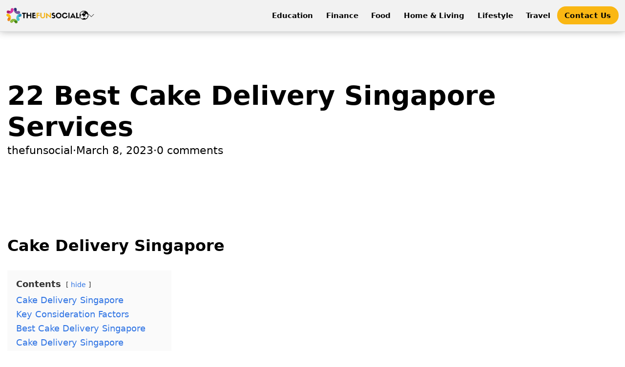

--- FILE ---
content_type: text/html; charset=UTF-8
request_url: https://www.thefunsocial.com/cake-delivery-singapore/
body_size: 15399
content:
<!DOCTYPE html>
<html lang="en-US" prefix="og: https://ogp.me/ns#">
<head>
<meta charset="UTF-8">
<meta name="viewport" content="width=device-width, initial-scale=1">

<!-- Search Engine Optimization by Rank Math PRO - https://rankmath.com/ -->
<title>22 Best Cake Delivery Singapore Services [2026] - TheFunSocial</title>
<meta name="description" content="Looking for Cake Delivery Singapore? Check out these Cake Delivery Singapore services that will bring your cake right at your doorstep!"/>
<meta name="robots" content="index, follow, max-snippet:-1, max-video-preview:-1, max-image-preview:large"/>
<link rel="canonical" href="https://www.thefunsocial.com/cake-delivery-singapore/" />
<meta property="og:locale" content="en_US" />
<meta property="og:type" content="article" />
<meta property="og:title" content="22 Best Cake Delivery Singapore Services [2026] - TheFunSocial" />
<meta property="og:description" content="Looking for Cake Delivery Singapore? Check out these Cake Delivery Singapore services that will bring your cake right at your doorstep!" />
<meta property="og:url" content="https://www.thefunsocial.com/cake-delivery-singapore/" />
<meta property="og:site_name" content="TheFunSocial" />
<meta property="article:section" content="Food" />
<meta property="article:published_time" content="2023-03-08T14:32:34+00:00" />
<meta name="twitter:card" content="summary_large_image" />
<meta name="twitter:title" content="22 Best Cake Delivery Singapore Services [2026] - TheFunSocial" />
<meta name="twitter:description" content="Looking for Cake Delivery Singapore? Check out these Cake Delivery Singapore services that will bring your cake right at your doorstep!" />
<meta name="twitter:label1" content="Written by" />
<meta name="twitter:data1" content="thefunsocial" />
<meta name="twitter:label2" content="Time to read" />
<meta name="twitter:data2" content="Less than a minute" />
<script type="application/ld+json" class="rank-math-schema-pro">{"@context":"https://schema.org","@graph":[{"@type":"Organization","@id":"https://www.thefunsocial.com/#organization","name":"TheFunSocial","url":"https://www.thefunsocial.com"},{"@type":"WebSite","@id":"https://www.thefunsocial.com/#website","url":"https://www.thefunsocial.com","name":"TheFunSocial","alternateName":"The Fun Social","publisher":{"@id":"https://www.thefunsocial.com/#organization"},"inLanguage":"en-US"},{"@type":"WebPage","@id":"https://www.thefunsocial.com/cake-delivery-singapore/#webpage","url":"https://www.thefunsocial.com/cake-delivery-singapore/","name":"22 Best Cake Delivery Singapore Services [2026] - TheFunSocial","datePublished":"2023-03-08T14:32:34+00:00","dateModified":"2023-03-08T14:32:34+00:00","isPartOf":{"@id":"https://www.thefunsocial.com/#website"},"inLanguage":"en-US"},{"@type":"Person","@id":"https://www.thefunsocial.com/author/thefunsocial/","name":"thefunsocial","url":"https://www.thefunsocial.com/author/thefunsocial/","image":{"@type":"ImageObject","@id":"https://secure.gravatar.com/avatar/3bc007c4876a46afd0ba287b41c127910596cc96d93e93baefce0a175a241771?s=96&amp;d=mm&amp;r=g","url":"https://secure.gravatar.com/avatar/3bc007c4876a46afd0ba287b41c127910596cc96d93e93baefce0a175a241771?s=96&amp;d=mm&amp;r=g","caption":"thefunsocial","inLanguage":"en-US"},"sameAs":["https://www.thefunsocial.com"],"worksFor":{"@id":"https://www.thefunsocial.com/#organization"}},{"@type":"NewsArticle","headline":"22 Best Cake Delivery Singapore Services [2026] - TheFunSocial","keywords":"Cake Delivery Singapore","datePublished":"2023-03-08T14:32:34+00:00","dateModified":"2023-03-08T14:32:34+00:00","articleSection":"Food","author":{"@id":"https://www.thefunsocial.com/author/thefunsocial/","name":"thefunsocial"},"publisher":{"@id":"https://www.thefunsocial.com/#organization"},"description":"Looking for Cake Delivery Singapore? Check out these Cake Delivery Singapore services that will bring your cake right at your doorstep!","copyrightYear":"2023","copyrightHolder":{"@id":"https://www.thefunsocial.com/#organization"},"name":"22 Best Cake Delivery Singapore Services [2026] - TheFunSocial","@id":"https://www.thefunsocial.com/cake-delivery-singapore/#richSnippet","isPartOf":{"@id":"https://www.thefunsocial.com/cake-delivery-singapore/#webpage"},"inLanguage":"en-US","mainEntityOfPage":{"@id":"https://www.thefunsocial.com/cake-delivery-singapore/#webpage"}}]}</script>
<!-- /Rank Math WordPress SEO plugin -->

<link rel="alternate" type="application/rss+xml" title="TheFunSocial &raquo; Feed" href="https://www.thefunsocial.com/feed/" />
<link rel="alternate" type="application/rss+xml" title="TheFunSocial &raquo; Comments Feed" href="https://www.thefunsocial.com/comments/feed/" />
<link rel="alternate" title="oEmbed (JSON)" type="application/json+oembed" href="https://www.thefunsocial.com/wp-json/oembed/1.0/embed?url=https%3A%2F%2Fwww.thefunsocial.com%2Fcake-delivery-singapore%2F" />
<link rel="alternate" title="oEmbed (XML)" type="text/xml+oembed" href="https://www.thefunsocial.com/wp-json/oembed/1.0/embed?url=https%3A%2F%2Fwww.thefunsocial.com%2Fcake-delivery-singapore%2F&#038;format=xml" />
<style id='wp-img-auto-sizes-contain-inline-css'>
img:is([sizes=auto i],[sizes^="auto," i]){contain-intrinsic-size:3000px 1500px}
/*# sourceURL=wp-img-auto-sizes-contain-inline-css */
</style>
<style id='wp-block-heading-inline-css'>
h1:where(.wp-block-heading).has-background,h2:where(.wp-block-heading).has-background,h3:where(.wp-block-heading).has-background,h4:where(.wp-block-heading).has-background,h5:where(.wp-block-heading).has-background,h6:where(.wp-block-heading).has-background{padding:1.25em 2.375em}h1.has-text-align-left[style*=writing-mode]:where([style*=vertical-lr]),h1.has-text-align-right[style*=writing-mode]:where([style*=vertical-rl]),h2.has-text-align-left[style*=writing-mode]:where([style*=vertical-lr]),h2.has-text-align-right[style*=writing-mode]:where([style*=vertical-rl]),h3.has-text-align-left[style*=writing-mode]:where([style*=vertical-lr]),h3.has-text-align-right[style*=writing-mode]:where([style*=vertical-rl]),h4.has-text-align-left[style*=writing-mode]:where([style*=vertical-lr]),h4.has-text-align-right[style*=writing-mode]:where([style*=vertical-rl]),h5.has-text-align-left[style*=writing-mode]:where([style*=vertical-lr]),h5.has-text-align-right[style*=writing-mode]:where([style*=vertical-rl]),h6.has-text-align-left[style*=writing-mode]:where([style*=vertical-lr]),h6.has-text-align-right[style*=writing-mode]:where([style*=vertical-rl]){rotate:180deg}
/*# sourceURL=https://www.thefunsocial.com/wp-includes/blocks/heading/style.min.css */
</style>
<style id='wp-block-paragraph-inline-css'>
.is-small-text{font-size:.875em}.is-regular-text{font-size:1em}.is-large-text{font-size:2.25em}.is-larger-text{font-size:3em}.has-drop-cap:not(:focus):first-letter{float:left;font-size:8.4em;font-style:normal;font-weight:100;line-height:.68;margin:.05em .1em 0 0;text-transform:uppercase}body.rtl .has-drop-cap:not(:focus):first-letter{float:none;margin-left:.1em}p.has-drop-cap.has-background{overflow:hidden}:root :where(p.has-background){padding:1.25em 2.375em}:where(p.has-text-color:not(.has-link-color)) a{color:inherit}p.has-text-align-left[style*="writing-mode:vertical-lr"],p.has-text-align-right[style*="writing-mode:vertical-rl"]{rotate:180deg}
/*# sourceURL=https://www.thefunsocial.com/wp-includes/blocks/paragraph/style.min.css */
</style>
<style id='wp-emoji-styles-inline-css'>

	img.wp-smiley, img.emoji {
		display: inline !important;
		border: none !important;
		box-shadow: none !important;
		height: 1em !important;
		width: 1em !important;
		margin: 0 0.07em !important;
		vertical-align: -0.1em !important;
		background: none !important;
		padding: 0 !important;
	}
/*# sourceURL=wp-emoji-styles-inline-css */
</style>
<style id='wp-block-library-inline-css'>
:root{--wp-block-synced-color:#7a00df;--wp-block-synced-color--rgb:122,0,223;--wp-bound-block-color:var(--wp-block-synced-color);--wp-editor-canvas-background:#ddd;--wp-admin-theme-color:#007cba;--wp-admin-theme-color--rgb:0,124,186;--wp-admin-theme-color-darker-10:#006ba1;--wp-admin-theme-color-darker-10--rgb:0,107,160.5;--wp-admin-theme-color-darker-20:#005a87;--wp-admin-theme-color-darker-20--rgb:0,90,135;--wp-admin-border-width-focus:2px}@media (min-resolution:192dpi){:root{--wp-admin-border-width-focus:1.5px}}.wp-element-button{cursor:pointer}:root .has-very-light-gray-background-color{background-color:#eee}:root .has-very-dark-gray-background-color{background-color:#313131}:root .has-very-light-gray-color{color:#eee}:root .has-very-dark-gray-color{color:#313131}:root .has-vivid-green-cyan-to-vivid-cyan-blue-gradient-background{background:linear-gradient(135deg,#00d084,#0693e3)}:root .has-purple-crush-gradient-background{background:linear-gradient(135deg,#34e2e4,#4721fb 50%,#ab1dfe)}:root .has-hazy-dawn-gradient-background{background:linear-gradient(135deg,#faaca8,#dad0ec)}:root .has-subdued-olive-gradient-background{background:linear-gradient(135deg,#fafae1,#67a671)}:root .has-atomic-cream-gradient-background{background:linear-gradient(135deg,#fdd79a,#004a59)}:root .has-nightshade-gradient-background{background:linear-gradient(135deg,#330968,#31cdcf)}:root .has-midnight-gradient-background{background:linear-gradient(135deg,#020381,#2874fc)}:root{--wp--preset--font-size--normal:16px;--wp--preset--font-size--huge:42px}.has-regular-font-size{font-size:1em}.has-larger-font-size{font-size:2.625em}.has-normal-font-size{font-size:var(--wp--preset--font-size--normal)}.has-huge-font-size{font-size:var(--wp--preset--font-size--huge)}.has-text-align-center{text-align:center}.has-text-align-left{text-align:left}.has-text-align-right{text-align:right}.has-fit-text{white-space:nowrap!important}#end-resizable-editor-section{display:none}.aligncenter{clear:both}.items-justified-left{justify-content:flex-start}.items-justified-center{justify-content:center}.items-justified-right{justify-content:flex-end}.items-justified-space-between{justify-content:space-between}.screen-reader-text{border:0;clip-path:inset(50%);height:1px;margin:-1px;overflow:hidden;padding:0;position:absolute;width:1px;word-wrap:normal!important}.screen-reader-text:focus{background-color:#ddd;clip-path:none;color:#444;display:block;font-size:1em;height:auto;left:5px;line-height:normal;padding:15px 23px 14px;text-decoration:none;top:5px;width:auto;z-index:100000}html :where(.has-border-color){border-style:solid}html :where([style*=border-top-color]){border-top-style:solid}html :where([style*=border-right-color]){border-right-style:solid}html :where([style*=border-bottom-color]){border-bottom-style:solid}html :where([style*=border-left-color]){border-left-style:solid}html :where([style*=border-width]){border-style:solid}html :where([style*=border-top-width]){border-top-style:solid}html :where([style*=border-right-width]){border-right-style:solid}html :where([style*=border-bottom-width]){border-bottom-style:solid}html :where([style*=border-left-width]){border-left-style:solid}html :where(img[class*=wp-image-]){height:auto;max-width:100%}:where(figure){margin:0 0 1em}html :where(.is-position-sticky){--wp-admin--admin-bar--position-offset:var(--wp-admin--admin-bar--height,0px)}@media screen and (max-width:600px){html :where(.is-position-sticky){--wp-admin--admin-bar--position-offset:0px}}

/*# sourceURL=wp-block-library-inline-css */
</style><style id='wp-block-list-inline-css'>
ol,ul{box-sizing:border-box}:root :where(.wp-block-list.has-background){padding:1.25em 2.375em}
/*# sourceURL=https://www.thefunsocial.com/wp-includes/blocks/list/style.min.css */
</style>
<style id='global-styles-inline-css'>
:root{--wp--preset--aspect-ratio--square: 1;--wp--preset--aspect-ratio--4-3: 4/3;--wp--preset--aspect-ratio--3-4: 3/4;--wp--preset--aspect-ratio--3-2: 3/2;--wp--preset--aspect-ratio--2-3: 2/3;--wp--preset--aspect-ratio--16-9: 16/9;--wp--preset--aspect-ratio--9-16: 9/16;--wp--preset--color--black: #000000;--wp--preset--color--cyan-bluish-gray: #abb8c3;--wp--preset--color--white: #ffffff;--wp--preset--color--pale-pink: #f78da7;--wp--preset--color--vivid-red: #cf2e2e;--wp--preset--color--luminous-vivid-orange: #ff6900;--wp--preset--color--luminous-vivid-amber: #fcb900;--wp--preset--color--light-green-cyan: #7bdcb5;--wp--preset--color--vivid-green-cyan: #00d084;--wp--preset--color--pale-cyan-blue: #8ed1fc;--wp--preset--color--vivid-cyan-blue: #0693e3;--wp--preset--color--vivid-purple: #9b51e0;--wp--preset--gradient--vivid-cyan-blue-to-vivid-purple: linear-gradient(135deg,rgb(6,147,227) 0%,rgb(155,81,224) 100%);--wp--preset--gradient--light-green-cyan-to-vivid-green-cyan: linear-gradient(135deg,rgb(122,220,180) 0%,rgb(0,208,130) 100%);--wp--preset--gradient--luminous-vivid-amber-to-luminous-vivid-orange: linear-gradient(135deg,rgb(252,185,0) 0%,rgb(255,105,0) 100%);--wp--preset--gradient--luminous-vivid-orange-to-vivid-red: linear-gradient(135deg,rgb(255,105,0) 0%,rgb(207,46,46) 100%);--wp--preset--gradient--very-light-gray-to-cyan-bluish-gray: linear-gradient(135deg,rgb(238,238,238) 0%,rgb(169,184,195) 100%);--wp--preset--gradient--cool-to-warm-spectrum: linear-gradient(135deg,rgb(74,234,220) 0%,rgb(151,120,209) 20%,rgb(207,42,186) 40%,rgb(238,44,130) 60%,rgb(251,105,98) 80%,rgb(254,248,76) 100%);--wp--preset--gradient--blush-light-purple: linear-gradient(135deg,rgb(255,206,236) 0%,rgb(152,150,240) 100%);--wp--preset--gradient--blush-bordeaux: linear-gradient(135deg,rgb(254,205,165) 0%,rgb(254,45,45) 50%,rgb(107,0,62) 100%);--wp--preset--gradient--luminous-dusk: linear-gradient(135deg,rgb(255,203,112) 0%,rgb(199,81,192) 50%,rgb(65,88,208) 100%);--wp--preset--gradient--pale-ocean: linear-gradient(135deg,rgb(255,245,203) 0%,rgb(182,227,212) 50%,rgb(51,167,181) 100%);--wp--preset--gradient--electric-grass: linear-gradient(135deg,rgb(202,248,128) 0%,rgb(113,206,126) 100%);--wp--preset--gradient--midnight: linear-gradient(135deg,rgb(2,3,129) 0%,rgb(40,116,252) 100%);--wp--preset--font-size--small: 13px;--wp--preset--font-size--medium: 20px;--wp--preset--font-size--large: 36px;--wp--preset--font-size--x-large: 42px;--wp--preset--spacing--20: 0.44rem;--wp--preset--spacing--30: 0.67rem;--wp--preset--spacing--40: 1rem;--wp--preset--spacing--50: 1.5rem;--wp--preset--spacing--60: 2.25rem;--wp--preset--spacing--70: 3.38rem;--wp--preset--spacing--80: 5.06rem;--wp--preset--shadow--natural: 6px 6px 9px rgba(0, 0, 0, 0.2);--wp--preset--shadow--deep: 12px 12px 50px rgba(0, 0, 0, 0.4);--wp--preset--shadow--sharp: 6px 6px 0px rgba(0, 0, 0, 0.2);--wp--preset--shadow--outlined: 6px 6px 0px -3px rgb(255, 255, 255), 6px 6px rgb(0, 0, 0);--wp--preset--shadow--crisp: 6px 6px 0px rgb(0, 0, 0);}:where(.is-layout-flex){gap: 0.5em;}:where(.is-layout-grid){gap: 0.5em;}body .is-layout-flex{display: flex;}.is-layout-flex{flex-wrap: wrap;align-items: center;}.is-layout-flex > :is(*, div){margin: 0;}body .is-layout-grid{display: grid;}.is-layout-grid > :is(*, div){margin: 0;}:where(.wp-block-columns.is-layout-flex){gap: 2em;}:where(.wp-block-columns.is-layout-grid){gap: 2em;}:where(.wp-block-post-template.is-layout-flex){gap: 1.25em;}:where(.wp-block-post-template.is-layout-grid){gap: 1.25em;}.has-black-color{color: var(--wp--preset--color--black) !important;}.has-cyan-bluish-gray-color{color: var(--wp--preset--color--cyan-bluish-gray) !important;}.has-white-color{color: var(--wp--preset--color--white) !important;}.has-pale-pink-color{color: var(--wp--preset--color--pale-pink) !important;}.has-vivid-red-color{color: var(--wp--preset--color--vivid-red) !important;}.has-luminous-vivid-orange-color{color: var(--wp--preset--color--luminous-vivid-orange) !important;}.has-luminous-vivid-amber-color{color: var(--wp--preset--color--luminous-vivid-amber) !important;}.has-light-green-cyan-color{color: var(--wp--preset--color--light-green-cyan) !important;}.has-vivid-green-cyan-color{color: var(--wp--preset--color--vivid-green-cyan) !important;}.has-pale-cyan-blue-color{color: var(--wp--preset--color--pale-cyan-blue) !important;}.has-vivid-cyan-blue-color{color: var(--wp--preset--color--vivid-cyan-blue) !important;}.has-vivid-purple-color{color: var(--wp--preset--color--vivid-purple) !important;}.has-black-background-color{background-color: var(--wp--preset--color--black) !important;}.has-cyan-bluish-gray-background-color{background-color: var(--wp--preset--color--cyan-bluish-gray) !important;}.has-white-background-color{background-color: var(--wp--preset--color--white) !important;}.has-pale-pink-background-color{background-color: var(--wp--preset--color--pale-pink) !important;}.has-vivid-red-background-color{background-color: var(--wp--preset--color--vivid-red) !important;}.has-luminous-vivid-orange-background-color{background-color: var(--wp--preset--color--luminous-vivid-orange) !important;}.has-luminous-vivid-amber-background-color{background-color: var(--wp--preset--color--luminous-vivid-amber) !important;}.has-light-green-cyan-background-color{background-color: var(--wp--preset--color--light-green-cyan) !important;}.has-vivid-green-cyan-background-color{background-color: var(--wp--preset--color--vivid-green-cyan) !important;}.has-pale-cyan-blue-background-color{background-color: var(--wp--preset--color--pale-cyan-blue) !important;}.has-vivid-cyan-blue-background-color{background-color: var(--wp--preset--color--vivid-cyan-blue) !important;}.has-vivid-purple-background-color{background-color: var(--wp--preset--color--vivid-purple) !important;}.has-black-border-color{border-color: var(--wp--preset--color--black) !important;}.has-cyan-bluish-gray-border-color{border-color: var(--wp--preset--color--cyan-bluish-gray) !important;}.has-white-border-color{border-color: var(--wp--preset--color--white) !important;}.has-pale-pink-border-color{border-color: var(--wp--preset--color--pale-pink) !important;}.has-vivid-red-border-color{border-color: var(--wp--preset--color--vivid-red) !important;}.has-luminous-vivid-orange-border-color{border-color: var(--wp--preset--color--luminous-vivid-orange) !important;}.has-luminous-vivid-amber-border-color{border-color: var(--wp--preset--color--luminous-vivid-amber) !important;}.has-light-green-cyan-border-color{border-color: var(--wp--preset--color--light-green-cyan) !important;}.has-vivid-green-cyan-border-color{border-color: var(--wp--preset--color--vivid-green-cyan) !important;}.has-pale-cyan-blue-border-color{border-color: var(--wp--preset--color--pale-cyan-blue) !important;}.has-vivid-cyan-blue-border-color{border-color: var(--wp--preset--color--vivid-cyan-blue) !important;}.has-vivid-purple-border-color{border-color: var(--wp--preset--color--vivid-purple) !important;}.has-vivid-cyan-blue-to-vivid-purple-gradient-background{background: var(--wp--preset--gradient--vivid-cyan-blue-to-vivid-purple) !important;}.has-light-green-cyan-to-vivid-green-cyan-gradient-background{background: var(--wp--preset--gradient--light-green-cyan-to-vivid-green-cyan) !important;}.has-luminous-vivid-amber-to-luminous-vivid-orange-gradient-background{background: var(--wp--preset--gradient--luminous-vivid-amber-to-luminous-vivid-orange) !important;}.has-luminous-vivid-orange-to-vivid-red-gradient-background{background: var(--wp--preset--gradient--luminous-vivid-orange-to-vivid-red) !important;}.has-very-light-gray-to-cyan-bluish-gray-gradient-background{background: var(--wp--preset--gradient--very-light-gray-to-cyan-bluish-gray) !important;}.has-cool-to-warm-spectrum-gradient-background{background: var(--wp--preset--gradient--cool-to-warm-spectrum) !important;}.has-blush-light-purple-gradient-background{background: var(--wp--preset--gradient--blush-light-purple) !important;}.has-blush-bordeaux-gradient-background{background: var(--wp--preset--gradient--blush-bordeaux) !important;}.has-luminous-dusk-gradient-background{background: var(--wp--preset--gradient--luminous-dusk) !important;}.has-pale-ocean-gradient-background{background: var(--wp--preset--gradient--pale-ocean) !important;}.has-electric-grass-gradient-background{background: var(--wp--preset--gradient--electric-grass) !important;}.has-midnight-gradient-background{background: var(--wp--preset--gradient--midnight) !important;}.has-small-font-size{font-size: var(--wp--preset--font-size--small) !important;}.has-medium-font-size{font-size: var(--wp--preset--font-size--medium) !important;}.has-large-font-size{font-size: var(--wp--preset--font-size--large) !important;}.has-x-large-font-size{font-size: var(--wp--preset--font-size--x-large) !important;}
/*# sourceURL=global-styles-inline-css */
</style>

<style id='classic-theme-styles-inline-css'>
/*! This file is auto-generated */
.wp-block-button__link{color:#fff;background-color:#32373c;border-radius:9999px;box-shadow:none;text-decoration:none;padding:calc(.667em + 2px) calc(1.333em + 2px);font-size:1.125em}.wp-block-file__button{background:#32373c;color:#fff;text-decoration:none}
/*# sourceURL=/wp-includes/css/classic-themes.min.css */
</style>
<link rel='stylesheet' id='automaticcss-core-css' href='https://www.thefunsocial.com/wp-content/uploads/automatic-css/automatic.css?ver=1714807762' media='all' />
<link rel='stylesheet' id='bricks-frontend-css' href='https://www.thefunsocial.com/wp-content/themes/bricks/assets/css/frontend.min.css?ver=1714718101' media='all' />
<link rel='stylesheet' id='bricks-child-css' href='https://www.thefunsocial.com/wp-content/themes/bricks-child/style.css?ver=1714718220' media='all' />
<link rel='stylesheet' id='bricks-default-content-css' href='https://www.thefunsocial.com/wp-content/themes/bricks/assets/css/frontend/content-default.min.css?ver=1714718101' media='all' />
<link rel='stylesheet' id='bricks-themify-icons-css' href='https://www.thefunsocial.com/wp-content/themes/bricks/assets/css/libs/themify-icons.min.css?ver=1714718101' media='all' />
<link rel='stylesheet' id='automaticcss-bricks-css' href='https://www.thefunsocial.com/wp-content/uploads/automatic-css/automatic-bricks.css?ver=1714807763' media='all' />
<link rel='stylesheet' id='color-scheme-switcher-frontend-css' href='https://www.thefunsocial.com/wp-content/plugins/automaticcss-plugin/classes/Features/Color_Scheme_Switcher/css/frontend.css?ver=1714718301' media='all' />
<style id='bricks-frontend-inline-inline-css'>
/* COLOR VARS */
:root {
--bricks-color-acss_import_transparent: transparent;
}

/* THEME STYLE CSS */

/* BREAKPOINT: Desktop (BASE) */
 .brxe-container {width: 1280px}
 .woocommerce main.site-main {width: 1280px}
 #brx-content.wordpress {width: 1280px}

/* GLOBAL CLASSES CSS */

/* BREAKPOINT: Desktop (BASE) */
.nav-header-section {background-color: var(--shade-ultra-light); padding-top: var(--space-xs); padding-right: var(--space-xs); padding-bottom: var(--space-xs); padding-left: var(--space-xs); border-bottom-width: 1px; border-bottom-style: solid; box-shadow: 0 0 15px 0 rgba(0, 0, 0, 0.3)}


/* BREAKPOINT: Desktop (BASE) */
.nav-header-grid {display: grid; align-items: initial; grid-template-columns: 1fr 4fr}

/* BREAKPOINT: Tablet portrait */
@media (max-width: 991px) {
.nav-header-grid {display: flex; flex-direction: column; row-gap: var(--space-s)}
}
/* BREAKPOINT: Mobile landscape */
@media (max-width: 767px) {
.nav-header-grid {grid-template-columns: 1fr}
}

/* BREAKPOINT: Desktop (BASE) */
.nav-logo-section {display: flex; flex-direction: row; align-items: center; justify-content: space-between}

/* BREAKPOINT: Mobile landscape */
@media (max-width: 767px) {
.nav-logo-section {display: grid; align-items: initial; grid-template-columns: 2fr 3fr}
}

/* BREAKPOINT: Desktop (BASE) */
.nav-logo__wrapper {max-width: 18rem; margin-right: 1rem; display: flex}


/* BREAKPOINT: Desktop (BASE) */
.nav-logo__image:not(.tag) {object-fit: cover; aspect-ratio: 1034 / 218}
.nav-logo__image img {object-fit: cover; aspect-ratio: 1034 / 218}
.nav-logo__image {width: 100%}


/* BREAKPOINT: Desktop (BASE) */
.nav-mobile-menu {display: flex; align-items: center; justify-content: flex-end}


/* BREAKPOINT: Desktop (BASE) */
.nav-mobile-menu__icon {font-size: 2.4rem}


/* BREAKPOINT: Desktop (BASE) */
.navbar {flex-direction: row; display: flex; justify-content: flex-end; align-items: center}

/* BREAKPOINT: Tablet portrait */
@media (max-width: 991px) {
.navbar {flex-direction: column; align-items: flex-start; row-gap: var(--space-s)}
}

/* BREAKPOINT: Desktop (BASE) */
.nav-menu-item {padding-top: 0; padding-right: var(--space-xs); padding-bottom: 0; padding-left: var(--space-xs)}
.nav-menu-item:hover {color: var(--primary)}


/* BREAKPOINT: Desktop (BASE) */
.nav-menu-item__heading {font-size: 1.5rem}


/* BREAKPOINT: Desktop (BASE) */
.cta-button--primary {background-color: var(--primary); color: var(--shade); font-weight: 700; border-color: var(--shade-ultra-light); border-radius: var(--radius-xl)}
.cta-button--primary:hover {background-color: var(--secondary); color: var(--base-ultra-light)}


/* BREAKPOINT: Desktop (BASE) */
.footer-section {padding-top: var(--space-s); padding-right: var(--space-s); padding-bottom: var(--space-s); padding-left: var(--space-s); background-color: var(--primary); row-gap: var(--space-m); color: #000000}
.footer-section a { color: inherit;} .footer-section a:hover { color: var(--secondary);}


/* BREAKPOINT: Desktop (BASE) */
.footer-posts-grid {display: grid; align-items: initial; grid-gap: var(--space-l); grid-template-columns: repeat(4, 1fr)}

/* BREAKPOINT: Mobile landscape */
@media (max-width: 767px) {
.footer-posts-grid {grid-template-columns: repeat(2, 1fr)}
}
/* BREAKPOINT: Mobile portrait */
@media (max-width: 478px) {
.footer-posts-grid {grid-template-columns: 1fr}
}

/* BREAKPOINT: Desktop (BASE) */
.footer-activities-list {padding-left: 2rem; width: 100%}


/* BREAKPOINT: Desktop (BASE) */
.footer-category-post-list-item {font-size: 1.4rem}


/* BREAKPOINT: Desktop (BASE) */
.footer-company-grid {display: grid; align-items: initial; grid-gap: var(--space-l); grid-template-columns: repeat(4, 1fr)}

/* BREAKPOINT: Mobile landscape */
@media (max-width: 767px) {
.footer-company-grid {grid-template-columns: repeat(2, 1fr)}
}
/* BREAKPOINT: Mobile portrait */
@media (max-width: 478px) {
.footer-company-grid {grid-template-columns: 1fr}
}

/* BREAKPOINT: Desktop (BASE) */
.footer-site-summary {row-gap: var(--space-s)}


/* BREAKPOINT: Desktop (BASE) */
.footer-company-info {row-gap: var(--space-s)}


/* BREAKPOINT: Desktop (BASE) */
.footer-popular-categories {row-gap: var(--space-s)}


/* BREAKPOINT: Desktop (BASE) */
.footer-category-list {row-gap: var(--space-s); display: flex; flex-direction: column}


/* BREAKPOINT: Desktop (BASE) */
.footer-newsletter {row-gap: var(--space-s)}


/* BREAKPOINT: Desktop (BASE) */
.site-copyright {display: grid; align-items: initial; grid-gap: var(--space-s); grid-template-columns: repeat(2, 1fr); padding-top: 1rem; border-top: 0.1rem solid #000000}

/* BREAKPOINT: Mobile portrait */
@media (max-width: 478px) {
.site-copyright {grid-template-columns: 1fr}
}

/* BREAKPOINT: Mobile portrait */
@media (max-width: 478px) {
.site-copyright__copyright {align-items: center; order: 1}
}

/* BREAKPOINT: Desktop (BASE) */
.site-copyright__footer-statement {flex-direction: column; align-items: flex-end}

/* BREAKPOINT: Mobile portrait */
@media (max-width: 478px) {
.site-copyright__footer-statement {align-items: center}
}

/* HEADER CSS (ID: 17057) */


/* BREAKPOINT: Desktop (BASE) */
#brxe-fhpotk {font-size: 1.2rem}


/* BREAKPOINT: Desktop (BASE) */
#brxe-bugnsa {display: flex; align-items: center}


/* BREAKPOINT: Desktop (BASE) */
#brxe-ndkcwb {position: absolute}


/* BREAKPOINT: Desktop (BASE) */
#brxe-qsnwqt {position: relative; display: flex; flex-direction: column; align-items: center; align-self: center !important}


/* BREAKPOINT: Desktop (BASE) */
#brxe-mmemiq {font-size: 1.5rem}


/*# sourceURL=bricks-frontend-inline-inline-css */
</style>
<script id="color-scheme-switcher-frontend-js-extra">
var acss = {"color_mode":"light","enable_client_color_preference":"false"};
//# sourceURL=color-scheme-switcher-frontend-js-extra
</script>
<script src="https://www.thefunsocial.com/wp-content/plugins/automaticcss-plugin/classes/Features/Color_Scheme_Switcher/js/frontend.min.js?ver=1714718301" id="color-scheme-switcher-frontend-js"></script>
<link rel="https://api.w.org/" href="https://www.thefunsocial.com/wp-json/" /><link rel="alternate" title="JSON" type="application/json" href="https://www.thefunsocial.com/wp-json/wp/v2/posts/4628" /><link rel="EditURI" type="application/rsd+xml" title="RSD" href="https://www.thefunsocial.com/xmlrpc.php?rsd" />
<meta name="generator" content="WordPress 6.9" />
<link rel='shortlink' href='https://www.thefunsocial.com/?p=4628' />
<link rel='preconnect' href='https://i0.wp.com/' crossorigin><link rel='dns-prefetch' href='https://i0.wp.com/'><link rel='preconnect' href='https://i1.wp.com/' crossorigin><link rel='dns-prefetch' href='https://i1.wp.com/'><link rel='preconnect' href='https://i2.wp.com/' crossorigin><link rel='dns-prefetch' href='https://i2.wp.com/'><link rel='preconnect' href='https://i3.wp.com/' crossorigin><link rel='dns-prefetch' href='https://i3.wp.com/'><meta property="og:title" content='22 Best Cake Delivery Singapore Services' />
<meta property="og:description" content='' />

<meta name="twitter:card" content='summary_large_image' />
<meta name="twitter:title" content='22 Best Cake Delivery Singapore Services' />
<meta name="twitter:description" content='' /><link rel="icon" href="https://www.thefunsocial.com/wp-content/uploads/2024/05/The-Fun-Social-Favicon.png" sizes="32x32" />
<link rel="icon" href="https://www.thefunsocial.com/wp-content/uploads/2024/05/The-Fun-Social-Favicon.png" sizes="192x192" />
<link rel="apple-touch-icon" href="https://www.thefunsocial.com/wp-content/uploads/2024/05/The-Fun-Social-Favicon.png" />
<meta name="msapplication-TileImage" content="https://www.thefunsocial.com/wp-content/uploads/2024/05/The-Fun-Social-Favicon.png" />

<!-- Facebook Open Graph (by Bricks) -->
<meta property="og:url" content="https://www.thefunsocial.com/cake-delivery-singapore/" />
<meta property="og:site_name" content="TheFunSocial" />
<meta property="og:title" content="22 Best Cake Delivery Singapore Services" />
<meta property="og:description" content="Cake Delivery Singapore Key Consideration Factors Best Cake Delivery Singapore Cake Delivery Singapore Frequently Asked Questions (FAQ) Additional Useful Articles If you are looking for other useful guides and articles about&nbsp;cake delivery in Singapore, check them out below:" />
<meta property="og:type" content="article" />
<link rel='stylesheet' id='lwptoc-main-css' href='https://www.thefunsocial.com/wp-content/plugins/luckywp-table-of-contents/front/assets/main.min.css?ver=2.1.4' media='all' />
<link rel='stylesheet' id='bricks-tooltips-css' href='https://www.thefunsocial.com/wp-content/themes/bricks/assets/css/libs/tooltips.min.css?ver=1714718101' media='all' />
</head>

<body class="wp-singular post-template-default single single-post postid-4628 single-format-standard wp-theme-bricks wp-child-theme-bricks-child brx-body bricks-is-frontend wp-embed-responsive">		<a class="skip-link" href="#brx-content" aria-label="Skip to main content">Skip to main content</a>

					<a class="skip-link" href="#brx-footer" aria-label="Skip to footer">Skip to footer</a>
			<header id="brx-header" class="sticky on-scroll"><style>
  
  @media only screen and (min-width: 991px) {
      .nav-mobile-menu__icon {
      display: none;
    }
  }
  
  
  @media only screen and (max-width: 990px) {
    .navbar {
      display: none;
    }
  }
</style><section id="brxe-rwezbw" class="brxe-section nav-header-section"><div id="brxe-moanox" class="brxe-container nav-header-grid"><div id="brxe-nwhysi" class="brxe-block nav-logo-section"><div id="brxe-nyhuyl" class="brxe-div nav-logo__wrapper"><picture id="brxe-ikcexc" class="brxe-image nav-logo__image no-lazy-load tag"><a class="tag" href="/"><picture><source media="(max-width: 478px)" srcset="https://ik.imagekit.io/femedia/Brands/TheFunSocial/Logos/TheFunSocial%20-%20Horizontal%20White%20BG.webp/tr:w-160" /><source media="(min-width: 479px)" srcset="https://ik.imagekit.io/femedia/Brands/TheFunSocial/Logos/TheFunSocial%20-%20Horizontal%20White%20BG.webp/tr:w-240" /><img class="css-filter size-large" alt="TheFunSocial Logo" loading="eager" src="https://ik.imagekit.io/femedia/Brands/TheFunSocial/Logos/TheFunSocial%20-%20Horizontal%20White%20BG.webp"></a></picture></picture><div id="brxe-qsnwqt" class="brxe-div"><div id="brxe-bugnsa" class="brxe-div"><div id="brxe-rhoulf" class="brxe-text-basic">🌍</div><i id="brxe-fhpotk" class="brxe-icon ti-angle-down"></i></div><div id="brxe-ndkcwb" class="brxe-div"></div></div></div><div id="brxe-mpnhxn" class="brxe-div nav-mobile-menu"><i id="brxe-meqwwr" class="brxe-icon nav-mobile-menu__icon ti-menu"></i></div></div><div id="brxe-rchdjx" class="brxe-block navbar"><div class="brxe-yoadvy brxe-div nav-menu-item"><h4 class="brxe-evnqvi brxe-heading nav-menu-item__heading"><a href="/education/">Education</a></h4></div><div class="brxe-yoadvy brxe-div nav-menu-item"><h4 class="brxe-evnqvi brxe-heading nav-menu-item__heading"><a href="/finance/">Finance</a></h4></div><div class="brxe-yoadvy brxe-div nav-menu-item"><h4 class="brxe-evnqvi brxe-heading nav-menu-item__heading"><a href="/food/">Food</a></h4></div><div class="brxe-yoadvy brxe-div nav-menu-item"><h4 class="brxe-evnqvi brxe-heading nav-menu-item__heading"><a href="/home-living/">Home &amp; Living</a></h4></div><div class="brxe-yoadvy brxe-div nav-menu-item"><h4 class="brxe-evnqvi brxe-heading nav-menu-item__heading"><a href="/lifestyle/">Lifestyle</a></h4></div><div class="brxe-yoadvy brxe-div nav-menu-item"><h4 class="brxe-evnqvi brxe-heading nav-menu-item__heading"><a href="/travel/">Travel</a></h4></div><div class="brx-query-trail" data-query-element-id="yoadvy" data-query-vars="{&quot;taxonomy&quot;:[&quot;category&quot;],&quot;disable_query_merge&quot;:true,&quot;number&quot;:&quot;10&quot;,&quot;paged&quot;:1,&quot;original_offset&quot;:0,&quot;hide_empty&quot;:false,&quot;exclude&quot;:[&quot;1&quot;,&quot;77&quot;]}" data-page="1" data-max-pages="1"></div><div id="brxe-ibqfwq" class="brxe-div"><a id="brxe-mmemiq" class="brxe-button cta-button--primary bricks-button bricks-background-primary" href="/contact/">Contact Us</a></div></div></div></section></header><main id="brx-content" class="layout-default"><div class="bricks-post-header">
	<div class="brxe-container">
		<h1 id="brxe-0521d5" class="brxe-post-title">22 Best Cake Delivery Singapore Services</h1><div id="brxe-72ee5c" class="brxe-post-meta post-meta"><span class="item">thefunsocial</span><span class="separator">&middot;</span><span class="item">March 8, 2023</span><span class="separator">&middot;</span><span class="item">0 comments</span></div>	</div>
</div>

<article class="brxe-container">
	<div id="brxe-fa5b37" class="brxe-post-content">
<h2 class="wp-block-heading"><span id="Cake_Delivery_Singapore">Cake Delivery Singapore</span></h2>


<div class="lwptoc lwptoc-autoWidth lwptoc-light lwptoc-notInherit" data-smooth-scroll="1" data-smooth-scroll-offset="24"><div class="lwptoc_i">    <div class="lwptoc_header">
        <b class="lwptoc_title">Contents</b>                    <span class="lwptoc_toggle">
                <a href="#" class="lwptoc_toggle_label" data-label="show">hide</a>
            </span>
            </div>
<div class="lwptoc_items lwptoc_items-visible" style="font-size:100%;">
    <div class="lwptoc_itemWrap"><div class="lwptoc_item">    <a href="#Cake_Delivery_Singapore">
                <span class="lwptoc_item_label">Cake Delivery Singapore</span>
    </a>
    </div><div class="lwptoc_item">    <a href="#Key_Consideration_Factors">
                <span class="lwptoc_item_label">Key Consideration Factors</span>
    </a>
    </div><div class="lwptoc_item">    <a href="#Best_Cake_Delivery_Singapore">
                <span class="lwptoc_item_label">Best Cake Delivery Singapore</span>
    </a>
    </div><div class="lwptoc_item">    <a href="#Cake_Delivery_Singapore1">
                <span class="lwptoc_item_label">Cake Delivery Singapore</span>
    </a>
    </div><div class="lwptoc_item">    <a href="#Frequently_Asked_Questions_FAQ">
                <span class="lwptoc_item_label">Frequently Asked Questions (FAQ)</span>
    </a>
    </div><div class="lwptoc_item">    <a href="#Additional_Useful_Articles">
                <span class="lwptoc_item_label">Additional Useful Articles</span>
    </a>
    </div></div></div>
</div></div>


<h2 class="wp-block-heading"><span id="Key_Consideration_Factors">Key Consideration Factors</span></h2>



<h2 class="wp-block-heading"><span id="Best_Cake_Delivery_Singapore">Best Cake Delivery Singapore</span></h2>



<h2 class="wp-block-heading"><span id="Cake_Delivery_Singapore1">Cake Delivery Singapore</span></h2>



<h2 class="wp-block-heading"><span id="Frequently_Asked_Questions_FAQ">Frequently Asked Questions (FAQ)</span></h2>



<h2 class="wp-block-heading"><span id="Additional_Useful_Articles">Additional Useful Articles</span></h2>



<p>If you are looking for other useful guides and articles about&nbsp;<strong>cake delivery in Singapore</strong>, check them out below:</p>



<ul class="wp-block-list">
<li><a href="https://www.funempire.com/sg/blog/cake-delivery-singapore/" target="_blank" data-type="URL" data-id="https://www.funempire.com/sg/blog/cake-delivery-singapore/" rel="noreferrer noopener nofollow">Best Cake Delivery In Singapore (2026) by FunEmpire</a></li>



<li><a href="https://www.hyperspace.sg/cake-delivery-singapore/" target="_blank" data-type="URL" data-id="https://www.hyperspace.sg/cake-delivery-singapore/" rel="noreferrer noopener nofollow">Best Cake Delivery In Singapore (2026) by Hyperspace</a></li>



<li><a href="https://www.bestinsingapore.org/cake-delivery-singapore/" target="_blank" data-type="URL" data-id="https://www.bestinsingapore.org/cake-delivery-singapore/" rel="noreferrer noopener nofollow">Best Cake Delivery In Singapore (2026) by BestInSingapore</a></li>



<li><a href="https://www.mediafirst.co/sg/blog/cake-delivery-singapore/" target="_blank" data-type="URL" data-id="https://www.mediafirst.co/sg/blog/cake-delivery-singapore/" rel="noreferrer noopener nofollow">Best Cake Delivery In Singapore (2026) by MediaFirst</a></li>
</ul>
</div>
		<div id="brxe-77374f" class="brxe-post-author avatar-left"><div class="content"><h4 class="author-name"><a href="https://www.thefunsocial.com">thefunsocial</a></h4><p class="author-bio"></p></div></div>
		<div class="bricks-post-meta-wrapper">
			
			<ul id="brxe-b9b92e" class="brxe-post-sharing brand-colors"><li data-balloon="Share on Facebook" data-balloon-pos="top"><a class="facebook" href="https://www.facebook.com/sharer.php?u=https%3A%2F%2Fwww.thefunsocial.com%2Fcake-delivery-singapore%2F&#038;picture=&#038;title=22%20Best%20Cake%20Delivery%20Singapore%20Services" rel="nofollow" aria-label="Facebook"><svg version="1.1" viewbox="0 0 512 512" xmlns="http://www.w3.org/2000/svg" xmlns:xlink="http://www.w3.org/1999/xlink"><path d="M455.27,32h-398.54l-1.01757e-06,4.11262e-10c-13.6557,0.00551914 -24.7245,11.0743 -24.73,24.73v398.54l-5.44608e-07,-0.00145325c0.00471643,13.6557 11.0728,24.7251 24.7285,24.7315h199.271v-176h-53.55v-64h53.55v-51c0,-57.86 40.13,-89.36 91.82,-89.36c24.73,0 51.33,1.86 57.51,2.68v60.43h-41.18c-28.12,0 -33.48,13.3 -33.48,32.9v44.35h67l-8.75,64h-58.25v176h124.6l-1.14527e-06,4.62819e-10c13.6557,-0.00551794 24.7245,-11.0743 24.73,-24.73v-398.54l5.45583e-07,0.00145607c-0.00471487,-13.6557 -11.0728,-24.7251 -24.7285,-24.7315Z" fill="#000"></path></svg></a></li><li data-balloon="Share on X" data-balloon-pos="top"><a class="twitter" href="https://x.com/share?text=22%20Best%20Cake%20Delivery%20Singapore%20Services&#038;url=https%3A%2F%2Fwww.thefunsocial.com%2Fcake-delivery-singapore%2F" rel="nofollow" aria-label="X"><svg version="1.1" viewbox="0 0 512 512" xmlns="http://www.w3.org/2000/svg"><path d="M389.2 48h70.6L305.6 224.2 487 464H345L233.7 318.6 106.5 464H35.8L200.7 275.5 26.8 48H172.4L272.9 180.9 389.2 48zM364.4 421.8h39.1L151.1 88h-42L364.4 421.8z"/></svg></a></li><li data-balloon="Share on LinkedIn" data-balloon-pos="top"><a class="linkedin" href="https://www.linkedin.com/shareArticle?mini=true&#038;url=https%3A%2F%2Fwww.thefunsocial.com%2Fcake-delivery-singapore%2F&#038;title=22%20Best%20Cake%20Delivery%20Singapore%20Services" rel="nofollow" aria-label="LinkedIn"><svg version="1.1" viewbox="0 0 512 512" xmlns="http://www.w3.org/2000/svg" xmlns:xlink="http://www.w3.org/1999/xlink"><path d="M444.17,32h-373.89c-20.43,0 -38.28,14.7 -38.28,34.89v374.72c0,20.3 17.85,38.39 38.28,38.39h373.78c20.54,0 35.94,-18.21 35.94,-38.39v-374.72c0.12,-20.19 -15.4,-34.89 -35.83,-34.89Zm-273.3,373.43h-64.18v-199.55h64.18Zm-29.87,-229.89h-0.46c-20.54,0 -33.84,-15.29 -33.84,-34.43c0,-19.49 13.65,-34.42 34.65,-34.42c21,0 33.85,14.82 34.31,34.42c-0.01,19.14 -13.31,34.43 -34.66,34.43Zm264.43,229.89h-64.18v-109.11c0,-26.14 -9.34,-44 -32.56,-44c-17.74,0 -28.24,12 -32.91,23.69c-1.75,4.2 -2.22,9.92 -2.22,15.76v113.66h-64.18v-199.55h64.18v27.77c9.34,-13.3 23.93,-32.44 57.88,-32.44c42.13,0 74,27.77 74,87.64Z" fill="#000"></path></svg></a></li><li data-balloon="Share on Pinterest" data-balloon-pos="top"><a class="pinterest" href="https://pinterest.com/pin/create/button/?url=https%3A%2F%2Fwww.thefunsocial.com%2Fcake-delivery-singapore%2F&#038;media=" rel="nofollow" aria-label="Pinterest"><svg version="1.1" viewbox="0 0 512 512" xmlns="http://www.w3.org/2000/svg" xmlns:xlink="http://www.w3.org/1999/xlink"><path d="M256,32c-123.7,0 -224,100.3 -224,224c0,91.7 55.2,170.5 134.1,205.2c-0.6,-15.6 -0.1,-34.4 3.9,-51.4c4.3,-18.2 28.8,-122.1 28.8,-122.1c0,0 -7.2,-14.3 -7.2,-35.4c0,-33.2 19.2,-58 43.2,-58c20.4,0 30.2,15.3 30.2,33.6c0,20.5 -13.1,51.1 -19.8,79.5c-5.6,23.8 11.9,43.1 35.4,43.1c42.4,0 71,-54.5 71,-119.1c0,-49.1 -33.1,-85.8 -93.2,-85.8c-67.9,0 -110.3,50.7 -110.3,107.3c0,19.5 5.8,33.3 14.8,43.9c4.1,4.9 4.7,6.9 3.2,12.5c-1.1,4.1 -3.5,14 -4.6,18c-1.5,5.7 -6.1,7.7 -11.2,5.6c-31.3,-12.8 -45.9,-47 -45.9,-85.6c0,-63.6 53.7,-139.9 160.1,-139.9c85.5,0 141.8,61.9 141.8,128.3c0,87.9 -48.9,153.5 -120.9,153.5c-24.2,0 -46.9,-13.1 -54.7,-27.9c0,0 -13,51.6 -15.8,61.6c-4.7,17.3 -14,34.5 -22.5,48c20.1,5.9 41.4,9.2 63.5,9.2c123.7,0 224,-100.3 224,-224c0.1,-123.8 -100.2,-224.1 -223.9,-224.1Z" fill="#000"></path></svg></a></li><li data-balloon="Share via email" data-balloon-pos="top"><a class="email" href="mailto:?subject=22%20Best%20Cake%20Delivery%20Singapore%20Services&#038;body=https%3A%2F%2Fwww.thefunsocial.com%2Fcake-delivery-singapore%2F" rel="nofollow" aria-label="Email"><svg version="1.1" viewbox="0 0 30 30" xmlns="http://www.w3.org/2000/svg" xmlns:xlink="http://www.w3.org/1999/xlink"><path d="M27.5,5h-25c-1.4,0 -2.5,1.1 -2.5,2.5v15c0,1.4 1.1,2.5 2.5,2.5h25c1.4,0 2.5,-1.1 2.5,-2.5v-15c0,-1.4 -1.1,-2.5 -2.5,-2.5Zm-16.7,10.9l-7,6c-0.1,0.1 -0.2,0.1 -0.3,0.1c-0.1,0 -0.3,-0.1 -0.4,-0.2c-0.2,-0.2 -0.2,-0.5 0.1,-0.7l7,-6c0.2,-0.2 0.5,-0.2 0.7,0.1c0.2,0.2 0.1,0.5 -0.1,0.7Zm3.9,0.1c-0.7,0 -1.5,-0.2 -2,-0.6l-9.5,-6.5c-0.2,-0.1 -0.3,-0.5 -0.1,-0.7c0.1,-0.2 0.4,-0.3 0.7,-0.1l9.5,6.5c0.8,0.6 2.1,0.6 2.9,0l10,-6.5c0.2,-0.2 0.5,-0.1 0.7,0.1c0.2,0.2 0.1,0.5 -0.1,0.7l-10,6.5c-0.6,0.4 -1.3,0.6 -2.1,0.6Zm12.2,5.8c-0.1,0.1 -0.2,0.2 -0.4,0.2c-0.1,0 -0.2,0 -0.3,-0.1l-7,-6c-0.2,-0.2 -0.2,-0.5 -0.1,-0.7c0.1,-0.2 0.5,-0.2 0.7,-0.1l7,6c0.2,0.2 0.3,0.5 0.1,0.7Z" fill="#fff"></path></svg></a></li></ul>		</div>

		<h3>Related posts</h3><ul id="brxe-52af0c" class="brxe-related-posts bricks-related-posts"><li class="repeater-item"><figure><a href="https://www.thefunsocial.com/indoor-birthday-party-venues-singapore/"><img post-id="15780" fifu-featured="1" width="300" height="300" src="https://i3.wp.com/ik.imagekit.io/femedia/Brands/TheFunSocial/Article%20Cover%20Images/Indoor%20Birthday%20Party%20Venues%20Singapore.webp/tr:w-480?w=300&amp;resize=300,300&amp;ssl=1" class="image css-filter" alt="Best Indoor Birthday Party Venues Singapore" title="Best Indoor Birthday Party Venues Singapore" decoding="async" fetchpriority="high" /></a></figure><div class="post-content"><h3 class="dynamic" data-field-id="0"><a href="https://www.thefunsocial.com/indoor-birthday-party-venues-singapore/" aria-label="Read more about 22 Best Indoor Birthday Party Venues Singapore">22 Best Indoor Birthday Party Venues Singapore</a></h3><div class="dynamic" data-field-id="1">February 22, 2024</div></div></li><li class="repeater-item"><figure><a href="https://www.thefunsocial.com/kitchen-cabinet-repair-singapore/"><img post-id="14008" fifu-featured="1" width="300" height="300" src="https://i2.wp.com/ik.imagekit.io/femedia/Brands/Propway/Article%20Cover%20Images/Best%20Kitchen%20Cabinet%20Repair%20Singapore.webp/tr:w-480?w=300&amp;resize=300,300&amp;ssl=1" class="image css-filter" alt="Best Kitchen Cabinet Repair Singapore" title="Best Kitchen Cabinet Repair Singapore" decoding="async" /></a></figure><div class="post-content"><h3 class="dynamic" data-field-id="0"><a href="https://www.thefunsocial.com/kitchen-cabinet-repair-singapore/" aria-label="Read more about 7 Best Kitchen Cabinet Repair in Singapore">7 Best Kitchen Cabinet Repair in Singapore</a></h3><div class="dynamic" data-field-id="1">November 27, 2023</div></div></li><li class="repeater-item"><div class="post-content"><h3 class="dynamic" data-field-id="0"><a href="https://www.thefunsocial.com/xiao-long-bao-singapore/" aria-label="Read more about 7 Best Xiao Long Bao Restaurants in Singapore">7 Best Xiao Long Bao Restaurants in Singapore</a></h3><div class="dynamic" data-field-id="1">March 2, 2023</div></div></li></ul>
		
		<nav id="brxe-fa8752" class="brxe-post-navigation" aria-label="Post navigation"><a class="prev-post" href="https://www.thefunsocial.com/bowling-singapore/"><div class="content"><span class="label">Previous post</span><h5 class="title">11 Best Bowling Singapore Spots</h5></div></a><a class="next-post" href="https://www.thefunsocial.com/bed-frame-singapore/"><div class="content"><span class="label">Next post</span><h5 class="title">11 Best Bed Frame Singapore Options</h5></div></a></nav></article>

</main><footer id="brx-footer"><section id="brxe-qrfwvn" class="brxe-section footer-section"><div id="brxe-scmddj" class="brxe-container footer-posts-grid"><div class="brxe-uglzml brxe-block"><h4 class="brxe-enitik brxe-heading"><a href="//lifestyle/">Lifestyle</a></h4><ul class="brxe-uquqvm brxe-div footer-activities-list"><div class="brx-query-trail" data-query-element-id="ttaeow" data-query-vars="{&quot;post_type&quot;:[&quot;post&quot;],&quot;meta_query&quot;:[{&quot;key&quot;:&quot;footer_post&quot;,&quot;value&quot;:&quot;1&quot;}],&quot;disable_query_merge&quot;:true,&quot;posts_per_page&quot;:8,&quot;tax_query&quot;:{&quot;0&quot;:{&quot;taxonomy&quot;:&quot;country&quot;,&quot;field&quot;:&quot;term_id&quot;,&quot;terms&quot;:[&quot;3&quot;]},&quot;1&quot;:{&quot;taxonomy&quot;:&quot;category&quot;,&quot;field&quot;:&quot;name&quot;,&quot;terms&quot;:&quot;Lifestyle&quot;},&quot;relation&quot;:&quot;AND&quot;},&quot;post_status&quot;:&quot;publish&quot;,&quot;paged&quot;:1}" data-page="1" data-max-pages="0"></div></ul></div><div class="brxe-uglzml brxe-block"><h4 class="brxe-enitik brxe-heading"><a href="//food/">Food</a></h4><ul class="brxe-uquqvm brxe-div footer-activities-list"><li class="brxe-ttaeow brxe-div footer-category-post-list-item"><a class="brxe-ailoug brxe-text-basic footer-category-post-list__title" href="https://www.thefunsocial.com/my/loklok-johor-bahru/">10 Best Loklok Spots in Johor Bahru  [2026]</a></li><li class="brxe-ttaeow brxe-div footer-category-post-list-item"><a class="brxe-ailoug brxe-text-basic footer-category-post-list__title" href="https://www.thefunsocial.com/my/seafood-restaurant-penang/">12 Best Seafood Restaurant Penang [2026]</a></li><li class="brxe-ttaeow brxe-div footer-category-post-list-item"><a class="brxe-ailoug brxe-text-basic footer-category-post-list__title" href="https://www.thefunsocial.com/my/johor-bahru-food/">Ultimate Johor Bahru Food Guide [2026]</a></li><li class="brxe-ttaeow brxe-div footer-category-post-list-item"><a class="brxe-ailoug brxe-text-basic footer-category-post-list__title" href="https://www.thefunsocial.com/my/ksl-food-johor-bahru/">8 Best KSL Food In Johor Bahru [2026]</a></li><div class="brx-query-trail" data-query-element-id="ttaeow" data-query-vars="{&quot;post_type&quot;:[&quot;post&quot;],&quot;meta_query&quot;:[{&quot;key&quot;:&quot;footer_post&quot;,&quot;value&quot;:&quot;1&quot;}],&quot;disable_query_merge&quot;:true,&quot;posts_per_page&quot;:8,&quot;tax_query&quot;:{&quot;0&quot;:{&quot;taxonomy&quot;:&quot;country&quot;,&quot;field&quot;:&quot;term_id&quot;,&quot;terms&quot;:[&quot;3&quot;]},&quot;1&quot;:{&quot;taxonomy&quot;:&quot;category&quot;,&quot;field&quot;:&quot;name&quot;,&quot;terms&quot;:&quot;Food&quot;},&quot;relation&quot;:&quot;AND&quot;},&quot;post_status&quot;:&quot;publish&quot;,&quot;paged&quot;:1}" data-page="1" data-max-pages="1"></div></ul></div><div class="brxe-uglzml brxe-block"><h4 class="brxe-enitik brxe-heading"><a href="//home-living/">Home &amp; Living</a></h4><ul class="brxe-uquqvm brxe-div footer-activities-list"><li class="brxe-ttaeow brxe-div footer-category-post-list-item"><a class="brxe-ailoug brxe-text-basic footer-category-post-list__title" href="https://www.thefunsocial.com/my/gaming-chair-malaysia/">20 Best Gaming Chairs In Malaysia [2026]</a></li><div class="brx-query-trail" data-query-element-id="ttaeow" data-query-vars="{&quot;post_type&quot;:[&quot;post&quot;],&quot;meta_query&quot;:[{&quot;key&quot;:&quot;footer_post&quot;,&quot;value&quot;:&quot;1&quot;}],&quot;disable_query_merge&quot;:true,&quot;posts_per_page&quot;:8,&quot;tax_query&quot;:{&quot;0&quot;:{&quot;taxonomy&quot;:&quot;country&quot;,&quot;field&quot;:&quot;term_id&quot;,&quot;terms&quot;:[&quot;3&quot;]},&quot;1&quot;:{&quot;taxonomy&quot;:&quot;category&quot;,&quot;field&quot;:&quot;name&quot;,&quot;terms&quot;:&quot;Home &amp; Living&quot;},&quot;relation&quot;:&quot;AND&quot;},&quot;post_status&quot;:&quot;publish&quot;,&quot;paged&quot;:1}" data-page="1" data-max-pages="1"></div></ul></div><div class="brxe-uglzml brxe-block"><h4 class="brxe-enitik brxe-heading"><a href="//travel/">Travel</a></h4><ul class="brxe-uquqvm brxe-div footer-activities-list"><li class="brxe-ttaeow brxe-div footer-category-post-list-item"><a class="brxe-ailoug brxe-text-basic footer-category-post-list__title" href="https://www.thefunsocial.com/my/johor-bahru-hotel/">5 Best Johor Bahru Hotels [2026]</a></li><div class="brx-query-trail" data-query-element-id="ttaeow" data-query-vars="{&quot;post_type&quot;:[&quot;post&quot;],&quot;meta_query&quot;:[{&quot;key&quot;:&quot;footer_post&quot;,&quot;value&quot;:&quot;1&quot;}],&quot;disable_query_merge&quot;:true,&quot;posts_per_page&quot;:8,&quot;tax_query&quot;:{&quot;0&quot;:{&quot;taxonomy&quot;:&quot;country&quot;,&quot;field&quot;:&quot;term_id&quot;,&quot;terms&quot;:[&quot;3&quot;]},&quot;1&quot;:{&quot;taxonomy&quot;:&quot;category&quot;,&quot;field&quot;:&quot;name&quot;,&quot;terms&quot;:&quot;Travel&quot;},&quot;relation&quot;:&quot;AND&quot;},&quot;post_status&quot;:&quot;publish&quot;,&quot;paged&quot;:1}" data-page="1" data-max-pages="1"></div></ul></div><div class="brxe-uglzml brxe-block"><h4 class="brxe-enitik brxe-heading"><a href="//finance/">Finance</a></h4><ul class="brxe-uquqvm brxe-div footer-activities-list"><div class="brx-query-trail" data-query-element-id="ttaeow" data-query-vars="{&quot;post_type&quot;:[&quot;post&quot;],&quot;meta_query&quot;:[{&quot;key&quot;:&quot;footer_post&quot;,&quot;value&quot;:&quot;1&quot;}],&quot;disable_query_merge&quot;:true,&quot;posts_per_page&quot;:8,&quot;tax_query&quot;:{&quot;0&quot;:{&quot;taxonomy&quot;:&quot;country&quot;,&quot;field&quot;:&quot;term_id&quot;,&quot;terms&quot;:[&quot;3&quot;]},&quot;1&quot;:{&quot;taxonomy&quot;:&quot;category&quot;,&quot;field&quot;:&quot;name&quot;,&quot;terms&quot;:&quot;Finance&quot;},&quot;relation&quot;:&quot;AND&quot;},&quot;post_status&quot;:&quot;publish&quot;,&quot;paged&quot;:1}" data-page="1" data-max-pages="0"></div></ul></div><div class="brxe-uglzml brxe-block"><h4 class="brxe-enitik brxe-heading"><a href="//education/">Education</a></h4><ul class="brxe-uquqvm brxe-div footer-activities-list"><div class="brx-query-trail" data-query-element-id="ttaeow" data-query-vars="{&quot;post_type&quot;:[&quot;post&quot;],&quot;meta_query&quot;:[{&quot;key&quot;:&quot;footer_post&quot;,&quot;value&quot;:&quot;1&quot;}],&quot;disable_query_merge&quot;:true,&quot;posts_per_page&quot;:8,&quot;tax_query&quot;:{&quot;0&quot;:{&quot;taxonomy&quot;:&quot;country&quot;,&quot;field&quot;:&quot;term_id&quot;,&quot;terms&quot;:[&quot;3&quot;]},&quot;1&quot;:{&quot;taxonomy&quot;:&quot;category&quot;,&quot;field&quot;:&quot;name&quot;,&quot;terms&quot;:&quot;Education&quot;},&quot;relation&quot;:&quot;AND&quot;},&quot;post_status&quot;:&quot;publish&quot;,&quot;paged&quot;:1}" data-page="1" data-max-pages="0"></div></ul></div><div class="brx-query-trail" data-query-element-id="uglzml" data-query-vars="{&quot;taxonomy&quot;:[&quot;category&quot;],&quot;orderby&quot;:&quot;none&quot;,&quot;disable_query_merge&quot;:true,&quot;number&quot;:&quot;10&quot;,&quot;paged&quot;:1,&quot;original_offset&quot;:0,&quot;hide_empty&quot;:false,&quot;exclude&quot;:[&quot;77&quot;,&quot;1&quot;]}" data-page="1" data-max-pages="1"></div></div><div id="brxe-cbqvak" class="brxe-container footer-company-grid"><div id="brxe-lzkqni" class="brxe-block footer-site-summary"><h4 id="brxe-ituvqu" class="brxe-heading">TheFunSocial </h4><div id="brxe-pffhbh" class="brxe-text"><p>TheFunSocial™ is the leading media and lifestyle portal in . We create unique content and videos that reach millions of people monthly.</p>
<p>We cover topics ranging from lifestyle, travel, food and more, so that you can find out the best things to do in .</p>
</div></div><div id="brxe-znmycg" class="brxe-block footer-company-info"><h4 id="brxe-tmdfxi" class="brxe-heading">TheFunSocial</h4><a id="brxe-suimjl" class="brxe-text-basic" href="//about/">About</a><a id="brxe-lkbqsb" class="brxe-text-basic" href="//services/">Services</a><a id="brxe-imlzug" class="brxe-text-basic" href="//advertise/">Advertise</a><a id="brxe-vepjhf" class="brxe-text-basic" href="//contact/">Contact</a><a id="brxe-erbjmc" class="brxe-text-basic" href="//careers/">Careers</a><a id="brxe-fefjcj" class="brxe-text-basic" href="//privacy-policy/">Privacy Policy</a></div><div id="brxe-srekug" class="brxe-block footer-popular-categories"><h4 id="brxe-tazemz" class="brxe-heading">Popular Categories</h4><div id="brxe-txuxta" class="brxe-div footer-category-list"><div class="brxe-ybmnzx brxe-div"><a class="brxe-sgeobm brxe-text-basic" href="//lifestyle/">Lifestyle</a></div><div class="brxe-ybmnzx brxe-div"><a class="brxe-sgeobm brxe-text-basic" href="//food/">Food</a></div><div class="brxe-ybmnzx brxe-div"><a class="brxe-sgeobm brxe-text-basic" href="//home-living/">Home &amp; Living</a></div><div class="brxe-ybmnzx brxe-div"><a class="brxe-sgeobm brxe-text-basic" href="//travel/">Travel</a></div><div class="brxe-ybmnzx brxe-div"><a class="brxe-sgeobm brxe-text-basic" href="//finance/">Finance</a></div><div class="brxe-ybmnzx brxe-div"><a class="brxe-sgeobm brxe-text-basic" href="//education/">Education</a></div><div class="brx-query-trail" data-query-element-id="ybmnzx" data-query-vars="{&quot;taxonomy&quot;:[&quot;category&quot;],&quot;orderby&quot;:&quot;none&quot;,&quot;number&quot;:&quot;10&quot;,&quot;paged&quot;:1,&quot;original_offset&quot;:0,&quot;hide_empty&quot;:false,&quot;exclude&quot;:[&quot;1&quot;,&quot;77&quot;]}" data-page="1" data-max-pages="1"></div></div></div><div id="brxe-bdzmag" class="brxe-block footer-newsletter"><h4 id="brxe-melzwk" class="brxe-heading">Get Exclusive Deals and Content</h4><div id="brxe-npscvr" class="brxe-text-basic">Join over 100,000+ subscribers in receiving exclusive deals and&nbsp; the latest content 🤩</div></div></div><div id="brxe-ddpdyy" class="brxe-container site-copyright"><div id="brxe-vkmaue" class="brxe-block site-copyright__copyright"><div id="brxe-unfhzb" class="brxe-text-basic">©2026 <a href="//">TheFunSocial </a></div></div><div id="brxe-uvffxc" class="brxe-block site-copyright__footer-statement"><div id="brxe-koytja" class="brxe-text-basic">'s leading digital media platform</div></div></div></section></footer><script type="speculationrules">
{"prefetch":[{"source":"document","where":{"and":[{"href_matches":"/*"},{"not":{"href_matches":["/wp-*.php","/wp-admin/*","/wp-content/uploads/*","/wp-content/*","/wp-content/plugins/*","/wp-content/themes/bricks-child/*","/wp-content/themes/bricks/*","/*\\?(.+)"]}},{"not":{"selector_matches":"a[rel~=\"nofollow\"]"}},{"not":{"selector_matches":".no-prefetch, .no-prefetch a"}}]},"eagerness":"conservative"}]}
</script>
<script type="text/javascript" id="flying-scripts">const loadScriptsTimer=setTimeout(loadScripts,5*1000);const userInteractionEvents=["mouseover","keydown","touchstart","touchmove","wheel"];userInteractionEvents.forEach(function(event){window.addEventListener(event,triggerScriptLoader,{passive:!0})});function triggerScriptLoader(){loadScripts();clearTimeout(loadScriptsTimer);userInteractionEvents.forEach(function(event){window.removeEventListener(event,triggerScriptLoader,{passive:!0})})}
function loadScripts(){document.querySelectorAll("script[data-type='lazy']").forEach(function(elem){elem.setAttribute("src",elem.getAttribute("data-src"))})}</script>
    <script id="bricks-scripts-js-extra">
var bricksData = {"debug":"","locale":"en_US","ajaxUrl":"https://www.thefunsocial.com/wp-admin/admin-ajax.php","restApiUrl":"https://www.thefunsocial.com/wp-json/bricks/v1/","nonce":"6ffe79b4cb","formNonce":"eae762b541","wpRestNonce":"0536a075b1","postId":"4628","recaptchaIds":[],"animatedTypingInstances":[],"videoInstances":[],"splideInstances":[],"tocbotInstances":[],"swiperInstances":[],"queryLoopInstances":[],"interactions":[],"filterInstances":[],"isotopeInstances":[],"mapStyles":{"ultraLightWithLabels":{"label":"Ultra light with labels","style":"[ { \"featureType\": \"water\", \"elementType\": \"geometry\", \"stylers\": [ { \"color\": \"#e9e9e9\" }, { \"lightness\": 17 } ] }, { \"featureType\": \"landscape\", \"elementType\": \"geometry\", \"stylers\": [ { \"color\": \"#f5f5f5\" }, { \"lightness\": 20 } ] }, { \"featureType\": \"road.highway\", \"elementType\": \"geometry.fill\", \"stylers\": [ { \"color\": \"#ffffff\" }, { \"lightness\": 17 } ] }, { \"featureType\": \"road.highway\", \"elementType\": \"geometry.stroke\", \"stylers\": [ { \"color\": \"#ffffff\" }, { \"lightness\": 29 }, { \"weight\": 0.2 } ] }, { \"featureType\": \"road.arterial\", \"elementType\": \"geometry\", \"stylers\": [ { \"color\": \"#ffffff\" }, { \"lightness\": 18 } ] }, { \"featureType\": \"road.local\", \"elementType\": \"geometry\", \"stylers\": [ { \"color\": \"#ffffff\" }, { \"lightness\": 16 } ] }, { \"featureType\": \"poi\", \"elementType\": \"geometry\", \"stylers\": [ { \"color\": \"#f5f5f5\" }, { \"lightness\": 21 } ] }, { \"featureType\": \"poi.park\", \"elementType\": \"geometry\", \"stylers\": [ { \"color\": \"#dedede\" }, { \"lightness\": 21 } ] }, { \"elementType\": \"labels.text.stroke\", \"stylers\": [ { \"visibility\": \"on\" }, { \"color\": \"#ffffff\" }, { \"lightness\": 16 } ] }, { \"elementType\": \"labels.text.fill\", \"stylers\": [ { \"saturation\": 36 }, { \"color\": \"#333333\" }, { \"lightness\": 40 } ] }, { \"elementType\": \"labels.icon\", \"stylers\": [ { \"visibility\": \"off\" } ] }, { \"featureType\": \"transit\", \"elementType\": \"geometry\", \"stylers\": [ { \"color\": \"#f2f2f2\" }, { \"lightness\": 19 } ] }, { \"featureType\": \"administrative\", \"elementType\": \"geometry.fill\", \"stylers\": [ { \"color\": \"#fefefe\" }, { \"lightness\": 20 } ] }, { \"featureType\": \"administrative\", \"elementType\": \"geometry.stroke\", \"stylers\": [ { \"color\": \"#fefefe\" }, { \"lightness\": 17 }, { \"weight\": 1.2 } ] } ]"},"blueWater":{"label":"Blue water","style":"[ { \"featureType\": \"administrative\", \"elementType\": \"labels.text.fill\", \"stylers\": [ { \"color\": \"#444444\" } ] }, { \"featureType\": \"landscape\", \"elementType\": \"all\", \"stylers\": [ { \"color\": \"#f2f2f2\" } ] }, { \"featureType\": \"poi\", \"elementType\": \"all\", \"stylers\": [ { \"visibility\": \"off\" } ] }, { \"featureType\": \"road\", \"elementType\": \"all\", \"stylers\": [ { \"saturation\": -100 }, { \"lightness\": 45 } ] }, { \"featureType\": \"road.highway\", \"elementType\": \"all\", \"stylers\": [ { \"visibility\": \"simplified\" } ] }, { \"featureType\": \"road.arterial\", \"elementType\": \"labels.icon\", \"stylers\": [ { \"visibility\": \"off\" } ] }, { \"featureType\": \"transit\", \"elementType\": \"all\", \"stylers\": [ { \"visibility\": \"off\" } ] }, { \"featureType\": \"water\", \"elementType\": \"all\", \"stylers\": [ { \"color\": \"#46bcec\" }, { \"visibility\": \"on\" } ] } ]"},"lightDream":{"label":"Light dream","style":"[ { \"featureType\": \"landscape\", \"stylers\": [ { \"hue\": \"#FFBB00\" }, { \"saturation\": 43.400000000000006 }, { \"lightness\": 37.599999999999994 }, { \"gamma\": 1 } ] }, { \"featureType\": \"road.highway\", \"stylers\": [ { \"hue\": \"#FFC200\" }, { \"saturation\": -61.8 }, { \"lightness\": 45.599999999999994 }, { \"gamma\": 1 } ] }, { \"featureType\": \"road.arterial\", \"stylers\": [ { \"hue\": \"#FF0300\" }, { \"saturation\": -100 }, { \"lightness\": 51.19999999999999 }, { \"gamma\": 1 } ] }, { \"featureType\": \"road.local\", \"stylers\": [ { \"hue\": \"#FF0300\" }, { \"saturation\": -100 }, { \"lightness\": 52 }, { \"gamma\": 1 } ] }, { \"featureType\": \"water\", \"stylers\": [ { \"hue\": \"#0078FF\" }, { \"saturation\": -13.200000000000003 }, { \"lightness\": 2.4000000000000057 }, { \"gamma\": 1 } ] }, { \"featureType\": \"poi\", \"stylers\": [ { \"hue\": \"#00FF6A\" }, { \"saturation\": -1.0989010989011234 }, { \"lightness\": 11.200000000000017 }, { \"gamma\": 1 } ] } ]"},"blueEssence":{"label":"Blue essence","style":"[ { \"featureType\": \"landscape.natural\", \"elementType\": \"geometry.fill\", \"stylers\": [ { \"visibility\": \"on\" }, { \"color\": \"#e0efef\" } ] }, { \"featureType\": \"poi\", \"elementType\": \"geometry.fill\", \"stylers\": [ { \"visibility\": \"on\" }, { \"hue\": \"#1900ff\" }, { \"color\": \"#c0e8e8\" } ] }, { \"featureType\": \"road\", \"elementType\": \"geometry\", \"stylers\": [ { \"lightness\": 100 }, { \"visibility\": \"simplified\" } ] }, { \"featureType\": \"road\", \"elementType\": \"labels\", \"stylers\": [ { \"visibility\": \"off\" } ] }, { \"featureType\": \"transit.line\", \"elementType\": \"geometry\", \"stylers\": [ { \"visibility\": \"on\" }, { \"lightness\": 700 } ] }, { \"featureType\": \"water\", \"elementType\": \"all\", \"stylers\": [ { \"color\": \"#7dcdcd\" } ] } ]"},"appleMapsesque":{"label":"Apple maps-esque","style":"[ { \"featureType\": \"landscape.man_made\", \"elementType\": \"geometry\", \"stylers\": [ { \"color\": \"#f7f1df\" } ] }, { \"featureType\": \"landscape.natural\", \"elementType\": \"geometry\", \"stylers\": [ { \"color\": \"#d0e3b4\" } ] }, { \"featureType\": \"landscape.natural.terrain\", \"elementType\": \"geometry\", \"stylers\": [ { \"visibility\": \"off\" } ] }, { \"featureType\": \"poi\", \"elementType\": \"labels\", \"stylers\": [ { \"visibility\": \"off\" } ] }, { \"featureType\": \"poi.business\", \"elementType\": \"all\", \"stylers\": [ { \"visibility\": \"off\" } ] }, { \"featureType\": \"poi.medical\", \"elementType\": \"geometry\", \"stylers\": [ { \"color\": \"#fbd3da\" } ] }, { \"featureType\": \"poi.park\", \"elementType\": \"geometry\", \"stylers\": [ { \"color\": \"#bde6ab\" } ] }, { \"featureType\": \"road\", \"elementType\": \"geometry.stroke\", \"stylers\": [ { \"visibility\": \"off\" } ] }, { \"featureType\": \"road\", \"elementType\": \"labels\", \"stylers\": [ { \"visibility\": \"off\" } ] }, { \"featureType\": \"road.highway\", \"elementType\": \"geometry.fill\", \"stylers\": [ { \"color\": \"#ffe15f\" } ] }, { \"featureType\": \"road.highway\", \"elementType\": \"geometry.stroke\", \"stylers\": [ { \"color\": \"#efd151\" } ] }, { \"featureType\": \"road.arterial\", \"elementType\": \"geometry.fill\", \"stylers\": [ { \"color\": \"#ffffff\" } ] }, { \"featureType\": \"road.local\", \"elementType\": \"geometry.fill\", \"stylers\": [ { \"color\": \"black\" } ] }, { \"featureType\": \"transit.station.airport\", \"elementType\": \"geometry.fill\", \"stylers\": [ { \"color\": \"#cfb2db\" } ] }, { \"featureType\": \"water\", \"elementType\": \"geometry\", \"stylers\": [ { \"color\": \"#a2daf2\" } ] } ]"},"paleDawn":{"label":"Pale dawn","style":"[ { \"featureType\": \"administrative\", \"elementType\": \"all\", \"stylers\": [ { \"visibility\": \"on\" }, { \"lightness\": 33 } ] }, { \"featureType\": \"landscape\", \"elementType\": \"all\", \"stylers\": [ { \"color\": \"#f2e5d4\" } ] }, { \"featureType\": \"poi.park\", \"elementType\": \"geometry\", \"stylers\": [ { \"color\": \"#c5dac6\" } ] }, { \"featureType\": \"poi.park\", \"elementType\": \"labels\", \"stylers\": [ { \"visibility\": \"on\" }, { \"lightness\": 20 } ] }, { \"featureType\": \"road\", \"elementType\": \"all\", \"stylers\": [ { \"lightness\": 20 } ] }, { \"featureType\": \"road.highway\", \"elementType\": \"geometry\", \"stylers\": [ { \"color\": \"#c5c6c6\" } ] }, { \"featureType\": \"road.arterial\", \"elementType\": \"geometry\", \"stylers\": [ { \"color\": \"#e4d7c6\" } ] }, { \"featureType\": \"road.local\", \"elementType\": \"geometry\", \"stylers\": [ { \"color\": \"#fbfaf7\" } ] }, { \"featureType\": \"water\", \"elementType\": \"all\", \"stylers\": [ { \"visibility\": \"on\" }, { \"color\": \"#acbcc9\" } ] } ]"},"neutralBlue":{"label":"Neutral blue","style":"[ { \"featureType\": \"water\", \"elementType\": \"geometry\", \"stylers\": [ { \"color\": \"#193341\" } ] }, { \"featureType\": \"landscape\", \"elementType\": \"geometry\", \"stylers\": [ { \"color\": \"#2c5a71\" } ] }, { \"featureType\": \"road\", \"elementType\": \"geometry\", \"stylers\": [ { \"color\": \"#29768a\" }, { \"lightness\": -37 } ] }, { \"featureType\": \"poi\", \"elementType\": \"geometry\", \"stylers\": [ { \"color\": \"#406d80\" } ] }, { \"featureType\": \"transit\", \"elementType\": \"geometry\", \"stylers\": [ { \"color\": \"#406d80\" } ] }, { \"elementType\": \"labels.text.stroke\", \"stylers\": [ { \"visibility\": \"on\" }, { \"color\": \"#3e606f\" }, { \"weight\": 2 }, { \"gamma\": 0.84 } ] }, { \"elementType\": \"labels.text.fill\", \"stylers\": [ { \"color\": \"#ffffff\" } ] }, { \"featureType\": \"administrative\", \"elementType\": \"geometry\", \"stylers\": [ { \"weight\": 0.6 }, { \"color\": \"#1a3541\" } ] }, { \"elementType\": \"labels.icon\", \"stylers\": [ { \"visibility\": \"off\" } ] }, { \"featureType\": \"poi.park\", \"elementType\": \"geometry\", \"stylers\": [ { \"color\": \"#2c5a71\" } ] } ]"},"avocadoWorld":{"label":"Avocado world","style":"[ { \"featureType\": \"water\", \"elementType\": \"geometry\", \"stylers\": [ { \"visibility\": \"on\" }, { \"color\": \"#aee2e0\" } ] }, { \"featureType\": \"landscape\", \"elementType\": \"geometry.fill\", \"stylers\": [ { \"color\": \"#abce83\" } ] }, { \"featureType\": \"poi\", \"elementType\": \"geometry.fill\", \"stylers\": [ { \"color\": \"#769E72\" } ] }, { \"featureType\": \"poi\", \"elementType\": \"labels.text.fill\", \"stylers\": [ { \"color\": \"#7B8758\" } ] }, { \"featureType\": \"poi\", \"elementType\": \"labels.text.stroke\", \"stylers\": [ { \"color\": \"#EBF4A4\" } ] }, { \"featureType\": \"poi.park\", \"elementType\": \"geometry\", \"stylers\": [ { \"visibility\": \"simplified\" }, { \"color\": \"#8dab68\" } ] }, { \"featureType\": \"road\", \"elementType\": \"geometry.fill\", \"stylers\": [ { \"visibility\": \"simplified\" } ] }, { \"featureType\": \"road\", \"elementType\": \"labels.text.fill\", \"stylers\": [ { \"color\": \"#5B5B3F\" } ] }, { \"featureType\": \"road\", \"elementType\": \"labels.text.stroke\", \"stylers\": [ { \"color\": \"#ABCE83\" } ] }, { \"featureType\": \"road\", \"elementType\": \"labels.icon\", \"stylers\": [ { \"visibility\": \"off\" } ] }, { \"featureType\": \"road.local\", \"elementType\": \"geometry\", \"stylers\": [ { \"color\": \"#A4C67D\" } ] }, { \"featureType\": \"road.arterial\", \"elementType\": \"geometry\", \"stylers\": [ { \"color\": \"#9BBF72\" } ] }, { \"featureType\": \"road.highway\", \"elementType\": \"geometry\", \"stylers\": [ { \"color\": \"#EBF4A4\" } ] }, { \"featureType\": \"transit\", \"stylers\": [ { \"visibility\": \"off\" } ] }, { \"featureType\": \"administrative\", \"elementType\": \"geometry.stroke\", \"stylers\": [ { \"visibility\": \"on\" }, { \"color\": \"#87ae79\" } ] }, { \"featureType\": \"administrative\", \"elementType\": \"geometry.fill\", \"stylers\": [ { \"color\": \"#7f2200\" }, { \"visibility\": \"off\" } ] }, { \"featureType\": \"administrative\", \"elementType\": \"labels.text.stroke\", \"stylers\": [ { \"color\": \"#ffffff\" }, { \"visibility\": \"on\" }, { \"weight\": 4.1 } ] }, { \"featureType\": \"administrative\", \"elementType\": \"labels.text.fill\", \"stylers\": [ { \"color\": \"#495421\" } ] }, { \"featureType\": \"administrative.neighborhood\", \"elementType\": \"labels\", \"stylers\": [ { \"visibility\": \"off\" } ] } ]"},"gowalla":{"label":"Gowalla","style":"[ { \"featureType\": \"administrative.land_parcel\", \"elementType\": \"all\", \"stylers\": [ { \"visibility\": \"off\" } ] }, { \"featureType\": \"landscape.man_made\", \"elementType\": \"all\", \"stylers\": [ { \"visibility\": \"off\" } ] }, { \"featureType\": \"poi\", \"elementType\": \"labels\", \"stylers\": [ { \"visibility\": \"off\" } ] }, { \"featureType\": \"road\", \"elementType\": \"labels\", \"stylers\": [ { \"visibility\": \"simplified\" }, { \"lightness\": 20 } ] }, { \"featureType\": \"road.highway\", \"elementType\": \"geometry\", \"stylers\": [ { \"hue\": \"#f49935\" } ] }, { \"featureType\": \"road.highway\", \"elementType\": \"labels\", \"stylers\": [ { \"visibility\": \"simplified\" } ] }, { \"featureType\": \"road.arterial\", \"elementType\": \"geometry\", \"stylers\": [ { \"hue\": \"#fad959\" } ] }, { \"featureType\": \"road.arterial\", \"elementType\": \"labels\", \"stylers\": [ { \"visibility\": \"off\" } ] }, { \"featureType\": \"road.local\", \"elementType\": \"geometry\", \"stylers\": [ { \"visibility\": \"simplified\" } ] }, { \"featureType\": \"road.local\", \"elementType\": \"labels\", \"stylers\": [ { \"visibility\": \"simplified\" } ] }, { \"featureType\": \"transit\", \"elementType\": \"all\", \"stylers\": [ { \"visibility\": \"off\" } ] }, { \"featureType\": \"water\", \"elementType\": \"all\", \"stylers\": [ { \"hue\": \"#a1cdfc\" }, { \"saturation\": 30 }, { \"lightness\": 49 } ] } ]"}},"facebookAppId":"","headerPosition":"top","offsetLazyLoad":"300","baseUrl":"https://www.thefunsocial.com/cake-delivery-singapore/","useQueryFilter":"","pageFilters":[]};
//# sourceURL=bricks-scripts-js-extra
</script>
<script src="https://www.thefunsocial.com/wp-content/themes/bricks/assets/js/bricks.min.js?ver=1714718101" id="bricks-scripts-js"></script>
<script src="https://www.thefunsocial.com/wp-content/plugins/luckywp-table-of-contents/front/assets/main.min.js?ver=2.1.4" id="lwptoc-main-js"></script>
<script id="wp-emoji-settings" type="application/json">
{"baseUrl":"https://s.w.org/images/core/emoji/17.0.2/72x72/","ext":".png","svgUrl":"https://s.w.org/images/core/emoji/17.0.2/svg/","svgExt":".svg","source":{"concatemoji":"https://www.thefunsocial.com/wp-includes/js/wp-emoji-release.min.js?ver=6.9"}}
</script>
<script type="module">
/*! This file is auto-generated */
const a=JSON.parse(document.getElementById("wp-emoji-settings").textContent),o=(window._wpemojiSettings=a,"wpEmojiSettingsSupports"),s=["flag","emoji"];function i(e){try{var t={supportTests:e,timestamp:(new Date).valueOf()};sessionStorage.setItem(o,JSON.stringify(t))}catch(e){}}function c(e,t,n){e.clearRect(0,0,e.canvas.width,e.canvas.height),e.fillText(t,0,0);t=new Uint32Array(e.getImageData(0,0,e.canvas.width,e.canvas.height).data);e.clearRect(0,0,e.canvas.width,e.canvas.height),e.fillText(n,0,0);const a=new Uint32Array(e.getImageData(0,0,e.canvas.width,e.canvas.height).data);return t.every((e,t)=>e===a[t])}function p(e,t){e.clearRect(0,0,e.canvas.width,e.canvas.height),e.fillText(t,0,0);var n=e.getImageData(16,16,1,1);for(let e=0;e<n.data.length;e++)if(0!==n.data[e])return!1;return!0}function u(e,t,n,a){switch(t){case"flag":return n(e,"\ud83c\udff3\ufe0f\u200d\u26a7\ufe0f","\ud83c\udff3\ufe0f\u200b\u26a7\ufe0f")?!1:!n(e,"\ud83c\udde8\ud83c\uddf6","\ud83c\udde8\u200b\ud83c\uddf6")&&!n(e,"\ud83c\udff4\udb40\udc67\udb40\udc62\udb40\udc65\udb40\udc6e\udb40\udc67\udb40\udc7f","\ud83c\udff4\u200b\udb40\udc67\u200b\udb40\udc62\u200b\udb40\udc65\u200b\udb40\udc6e\u200b\udb40\udc67\u200b\udb40\udc7f");case"emoji":return!a(e,"\ud83e\u1fac8")}return!1}function f(e,t,n,a){let r;const o=(r="undefined"!=typeof WorkerGlobalScope&&self instanceof WorkerGlobalScope?new OffscreenCanvas(300,150):document.createElement("canvas")).getContext("2d",{willReadFrequently:!0}),s=(o.textBaseline="top",o.font="600 32px Arial",{});return e.forEach(e=>{s[e]=t(o,e,n,a)}),s}function r(e){var t=document.createElement("script");t.src=e,t.defer=!0,document.head.appendChild(t)}a.supports={everything:!0,everythingExceptFlag:!0},new Promise(t=>{let n=function(){try{var e=JSON.parse(sessionStorage.getItem(o));if("object"==typeof e&&"number"==typeof e.timestamp&&(new Date).valueOf()<e.timestamp+604800&&"object"==typeof e.supportTests)return e.supportTests}catch(e){}return null}();if(!n){if("undefined"!=typeof Worker&&"undefined"!=typeof OffscreenCanvas&&"undefined"!=typeof URL&&URL.createObjectURL&&"undefined"!=typeof Blob)try{var e="postMessage("+f.toString()+"("+[JSON.stringify(s),u.toString(),c.toString(),p.toString()].join(",")+"));",a=new Blob([e],{type:"text/javascript"});const r=new Worker(URL.createObjectURL(a),{name:"wpTestEmojiSupports"});return void(r.onmessage=e=>{i(n=e.data),r.terminate(),t(n)})}catch(e){}i(n=f(s,u,c,p))}t(n)}).then(e=>{for(const n in e)a.supports[n]=e[n],a.supports.everything=a.supports.everything&&a.supports[n],"flag"!==n&&(a.supports.everythingExceptFlag=a.supports.everythingExceptFlag&&a.supports[n]);var t;a.supports.everythingExceptFlag=a.supports.everythingExceptFlag&&!a.supports.flag,a.supports.everything||((t=a.source||{}).concatemoji?r(t.concatemoji):t.wpemoji&&t.twemoji&&(r(t.twemoji),r(t.wpemoji)))});
//# sourceURL=https://www.thefunsocial.com/wp-includes/js/wp-emoji-loader.min.js
</script>
</body></html>

<!-- Page cached by LiteSpeed Cache 6.2.0.1 on 2026-01-21 09:56:06 -->